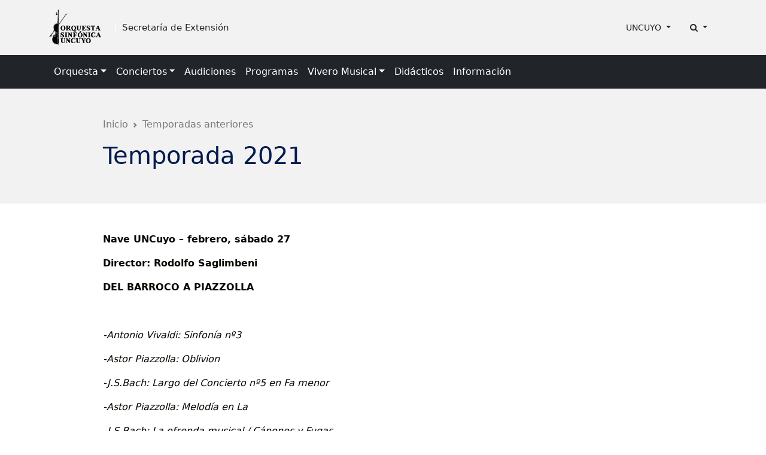

--- FILE ---
content_type: text/html; charset=UTF-8
request_url: https://orquesta.uncuyo.edu.ar/temporada-2021
body_size: 11582
content:
<!DOCTYPE html>
<html lang="es">
<head>
<meta charset="utf-8">
<meta name="viewport" content="width=device-width, initial-scale=1">
<title>Temporada 2021 - Orquesta Sinfónica UNCuyo</title>
<meta name="description" content="El 10 de junio de 1948 fue creada la Orquesta Sinfónica de la Universidad Nacional de Cuyo, siendo rector de esa casa de estudios el Dr. Irineo Fernando Cruz y director del Conservatorio de Música y Arte Escénico -hoy Escuela de Música de la Facultad de Artes- el maestro Julio Perceval." />
<meta name="keywords" content="universidad, nacional, cuyo, argentina, mendoza, educación, estudios, investigación, facultades, facultad, universidad, carreras, grado, posgrado, " />
<meta name="author" content="Orquesta Sinfónica UNCuyo">
<meta name="robots" content="index,follow" />
<link rel="canonical" href="https://orquesta.uncuyo.edu.ar/temporada-2021" />
<!-- Open Graph data -->
<meta property="og:site_name" content="Orquesta Sinfónica UNCuyo" />
<meta property="og:title" content="Temporada 2021" />
<meta property="og:description" content="El 10 de junio de 1948 fue creada la Orquesta Sinfónica de la Universidad Nacional de Cuyo, siendo rector de esa casa de estudios el Dr. Irineo Fernando Cruz y director del Conservatorio de Música y Arte Escénico -hoy Escuela de Música de la Facultad de Artes- el maestro Julio Perceval." />
<meta property="og:url" content="https://orquesta.uncuyo.edu.ar/temporada-2021" />
<meta property="og:type" content="website" />
<meta property="fb:app_id" content="220667188060569" />
<!-- Twitter Share -->
<meta name="twitter:card" content="summary_large_image">
<meta name="twitter:site" content="Orquesta Sinfónica UNCuyo">
<meta name="twitter:creator" content="Orquesta Sinfónica UNCuyo">
<meta name="twitter:title" content="Temporada 2021">
<meta name="twitter:description" content="El 10 de junio de 1948 fue creada la Orquesta Sinfónica de la Universidad Nacional de Cuyo, siendo rector de esa casa de estudios el Dr. ...">
<!-- Favicons -->
<link rel="manifest" href="https://orquesta.uncuyo.edu.ar/manifest.json">
<link rel="shortcut icon" href="https://prueba.uncuyo.edu.ar/modular_4/favicon.ico">
<link rel="icon" type="image/png" href="https://prueba.uncuyo.edu.ar/modular_4/favicon-32x32.png" sizes="32x32">
<link rel="icon" type="image/png" href="https://prueba.uncuyo.edu.ar/modular_4/favicon-16x16.png" sizes="16x16">
<link rel="apple-touch-icon" href="https://prueba.uncuyo.edu.ar/modular_4/apple-touch-icon.png" sizes="180x180">
<link rel="apple-touch-icon" href="https://prueba.uncuyo.edu.ar/modular_4/apple-touch-icon-57x57.png" sizes="57x57">
<link rel="apple-touch-icon" href="https://prueba.uncuyo.edu.ar/modular_4/apple-touch-icon-114x114.png" sizes="114x114" >
<link rel="apple-touch-icon" href="https://prueba.uncuyo.edu.ar/modular_4/apple-touch-icon-72x72.png" sizes="72x72">
<link rel="apple-touch-icon" href="https://prueba.uncuyo.edu.ar/modular_4/apple-touch-icon-144x144.png" sizes="144x144">
<link rel="apple-touch-icon" href="https://prueba.uncuyo.edu.ar/modular_4/apple-touch-icon-60x60.png" sizes="60x60">
<link rel="apple-touch-icon" href="https://prueba.uncuyo.edu.ar/modular_4/apple-touch-icon-120x120.png" sizes="120x120">
<link rel="apple-touch-icon" href="https://prueba.uncuyo.edu.ar/modular_4/apple-touch-icon-76x76.png" sizes="76x76">
<link rel="apple-touch-icon" href="https://prueba.uncuyo.edu.ar/modular_4/apple-touch-icon-152x152.png" sizes="152x152">
<link rel="apple-touch-icon" href="https://prueba.uncuyo.edu.ar/modular_4/apple-touch-icon-180x180.png" sizes="180x180">
<link rel="icon" type="image/png" href="https://prueba.uncuyo.edu.ar/modular_4/favicon-192x192.png" sizes="192x192">
<link rel="icon" type="image/png" href="https://prueba.uncuyo.edu.ar/modular_4/favicon-160x160.png" sizes="160x160">
<link rel="icon" type="image/png" href="https://prueba.uncuyo.edu.ar/modular_4/favicon-96x96.png" sizes="96x96">
<link rel="icon" type="image/png" href="https://prueba.uncuyo.edu.ar/modular_4/favicon-16x16.png" sizes="16x16">
<meta name="theme-color" content="#263238">
<meta name="msapplication-TileColor" content="#263238">
<meta name="msapplication-TileImage" content="https://prueba.uncuyo.edu.ar/modular_4/mstile-144x144.png"><link rel="stylesheet" href="https://prueba.uncuyo.edu.ar/modular_4/assets/bootstrap/css/bootstrap.min.css">
<script src="https://prueba.uncuyo.edu.ar/modular_4/assets/bootstrap/js/bootstrap.bundle.min.js"></script>
<link rel="stylesheet" href="https://prueba.uncuyo.edu.ar/modular_4/assets/font-awesome/css/font-awesome.min.css">
<!-- Estilos modular -->
<link rel="stylesheet" href="https://prueba.uncuyo.edu.ar/modular_4/assets/css/modular.css?v=65">
<style type="text/css">
:root{--body-color:#080800;--bs-primary:#34587F;--bs-primary-rgb:52,88,127;--bs-link-color:var(--bs-primary);--bs-link-hover-color:#27425f;--bg-light:#f2f2f2;--bs-border-color-translucent:#ededed}
body{color:var(--body-color)}
a{text-decoration:none}
.card{--bs-card-border-color:var(--bs-border-color-translucent)}
.list-group{--bs-list-group-border-color:var(--bs-border-color-translucent)}
.encabezado,.nav-cursos,.bg-light,.seccion:nth-of-type(even){background-color:var(--bg-light) !important}
.encabezado .breadcrumb a{color:rgba(0,0,0,0.5) !important}
.encabezado .breadcrumb a:hover{color:rgba(0,0,0,0.75) !important}
.card-permanente{background-color:var(--bg-sitio) !important;color:#333 !important}
.card-permanente a,.card-permanente .text-muted{color:#333 !important}
.card-permanente a:hover{color:rgba(0,0,0,0.65) !important}
.card-impulso .card-header{background-color:var(--bg-sitio) !important}
.footer a{color:#333 !important}
#navbar-ppal a.nav-link{color:rgba(255,255,255,1)}
#navbar-ppal a.nav-link:hover{color:rgba(255,255,255,0.75)}
.btn-primary{--bs-btn-color:#fff;--bs-btn-bg:var(--bs-primary);--bs-btn-border-color:var(--bs-primary);--bs-btn-hover-color:#fff;--bs-btn-hover-bg:var(--bs-link-hover-color);--bs-btn-hover-border-color:var(--bs-link-hover-color);--bs-btn-active-color:#fff;--bs-btn-active-bg:var(--bs-link-hover-color);--bs-btn-active-border-color:var(--bs-link-hover-color);--bs-btn-disabled-color:#fff;--bs-btn-disabled-bg:var(--bs-primary);--bs-btn-disabled-border-color:var(--bs-primary)}
.btn-gray{--bs-btn-color:#5b5b5b;--bs-btn-bg:transparent;--bs-btn-border-color:#cfcfcf;--bs-btn-hover-color:#fff;--bs-btn-hover-bg:var(--bs-link-hover-color);--bs-btn-hover-border-color:var(--bs-link-hover-color);--bs-btn-active-color:#fff;--bs-btn-active-bg:var(--bs-link-hover-color);--bs-btn-active-border-color:var(--bs-link-hover-color);--bs-btn-disabled-color:#fff;--bs-btn-disabled-bg:#b6b6b6;--bs-btn-disabled-border-color:#b6b6b6}
.nav-pills{--bs-nav-pills-link-active-color:#fff;--bs-nav-pills-link-active-bg:var(--bs-primary)}
.form-check-input:checked{background-color:var(--bs-primary);border-color:var(--bs-primary)}
.form-check-input:checked{background-color:var(--bs-primary);border-color:var(--bs-primary)}
.list-group{--bs-list-group-active-bg:var(--bs-primary);--bs-list-group-active-border-color:var(--bs-primary)}
.pagination{--bs-pagination-padding-x:0.75rem;--bs-pagination-padding-y:0.375rem;--bs-pagination-font-size:1rem;--bs-pagination-color:var(--bs-primary);--bs-pagination-bg:#fff;--bs-pagination-border-width:1px;--bs-pagination-border-color:rgba(0,0,0,0.175);--bs-pagination-border-radius:0.375rem;--bs-pagination-hover-color:var(--bs-link-hover-color);--bs-pagination-hover-bg:#e9ecef;--bs-pagination-hover-border-color:rgba(0,0,0,0.175);--bs-pagination-focus-color:var(--bs-link-hover-color);--bs-pagination-focus-bg:#e9ecef;--bs-pagination-focus-box-shadow:0 0 0 0.25rem rgba(13,110,253,0.25);--bs-pagination-active-color:#fff;--bs-pagination-active-bg:var(--bs-primary);--bs-pagination-active-border-color:var(--bs-primary);--bs-pagination-disabled-color:#6c757d;--bs-pagination-disabled-bg:#fff;--bs-pagination-disabled-border-color:#dee2e6;display:flex;padding-left:0;list-style:none;padding:1rem 0}
.pagination li a.page{position:relative;display:block;padding:var(--bs-pagination-padding-y) var(--bs-pagination-padding-x);font-size:var(--bs-pagination-font-size);color:var(--bs-pagination-color);text-decoration:none;background-color:var(--bs-pagination-bg);border:var(--bs-pagination-border-width) solid var(--bs-pagination-border-color);transition:color 0.15s ease-in-out,background-color 0.15s ease-in-out,border-color 0.15s ease-in-out,box-shadow 0.15s ease-in-out}
@media (prefers-reduced-motion:reduce){
.pagination li a.page{transition:none}
}
.pagination li a.page:hover{z-index:2;color:var(--bs-pagination-hover-color);background-color:var(--bs-pagination-hover-bg);border-color:var(--bs-pagination-hover-border-color)}
.pagination li a.page:focus{z-index:3;color:var(--bs-pagination-focus-color);background-color:var(--bs-pagination-focus-bg);outline:0;box-shadow:var(--bs-pagination-focus-box-shadow)}
.pagination li a.page.active,.active > .pagination li a.page{z-index:3;color:var(--bs-pagination-active-color);background-color:var(--bs-pagination-active-bg);border-color:var(--bs-pagination-active-border-color)}
.pagination li:not(:first-child) .page{margin-left:-1px}
.pagination li:first-child .page{border-top-left-radius:var(--bs-pagination-border-radius);border-bottom-left-radius:var(--bs-pagination-border-radius)}
.pagination li:last-child .page{border-top-right-radius:var(--bs-pagination-border-radius);border-bottom-right-radius:var(--bs-pagination-border-radius)}</style>
<script src="https://prueba.uncuyo.edu.ar/modular_4/assets/js/jquery-1.11.0.min.js"></script>
<script src="https://prueba.uncuyo.edu.ar/modular_4/assets/js/list.min.js"></script>
<!-- Select 2 -->
<link rel="stylesheet" href="https://prueba.uncuyo.edu.ar/modular_4/assets/select2/select2.css">
<link rel="stylesheet" href="https://prueba.uncuyo.edu.ar/modular_4/assets/select2/select2-bootstrap.css">
<script src="https://prueba.uncuyo.edu.ar/modular_4/assets/select2/select2.min.js"></script>
<script src="https://prueba.uncuyo.edu.ar/modular_4/assets/select2/select2_locale_es.js"></script>
<script>
$(document).ready(function() {
    // IFRAMES PARA VIDEOS
    $("iframe.video_youtube").each(function() {
        ancho_div = $(this).parent().width();
        //PROPORCION 16:9
        alto_div = Math.round(ancho_div / 1.777);
        $(this).width(ancho_div);
        $(this).height(alto_div);
    });
    $("iframe.video_twitch").each(function() {
        ancho_div = $(this).parent().width();
        //PROPORCION 16:9
        alto_div = Math.round(ancho_div / 1.777);
        $(this).width(ancho_div);
        $(this).height(alto_div);
    });
    $('div.tableauPlaceholder').css('width', '100%');
    $('object.tableauViz').css('width', '100%');

    $(".select2").select2();
    $(".select2_optativo").select2({
        allowClear: true
    });
    // DESPLIEGA BUSCADOR
    $('[data-toggle=search-form]').click(function() {
        $("#buscador").slideToggle(300);
        $('#buscador').toggleClass('open');
        $('#buscador .search').focus();
        $('html').toggleClass('search-form-open');
    });
    $('[data-toggle=search-form-close]').click(function() {
        $('#buscador').removeClass('open');
        $('html').removeClass('search-form-open');
    });
    $('#buscador .search').keypress(function( event ) {
        if($(this).val() == "Search") $(this).val("");
    });
    $('.search-close').click(function(event) {
        $('#buscador').removeClass('open');
        $('html').removeClass('search-form-open');
    });
    // FIN DESPLIEGA BUSCADOR
});
// Pop up
function popup(Site) {
    window.open(Site, 'Orquesta Sinfónica UNCuyo', 'toolbar=no,statusbar=no,location=no,scrollbars=no,resizable=no,width=310,height=167');
}
// Prender titulo
function prenderTitulo(modulo_id) {
    $("#editarTitulo_" + modulo_id).toggle();
}
/*
// Ajusta el tamaño del iframe al del contenido
// No funciona con contenidos iframe de distinto servidor
*/
function resizeIframe(iframe) {
    iframe.height = iframe.contentWindow.document.body.scrollHeight + 20 + "px";
}
</script>  </head>
<body class="sitio_orquesta c-post m-index pg-temporada-2021">
<!-- Links para accesibilidad -->
<a class="sr-only" href="#marco" title="ir al contenido" aria-label="Saltar a contenido principal">Saltar a contenido principal</a>
<!-- Header nav -->
<!-- Encabezado sitio -->
<header id="navbar-original" class="d-none d-md-block navbar-light bg-light header_sitio py-3">
    <div class="container">
        <div class="row align-items-center">
            <div class="col">
                <div class="row align-items-center">
                                            <div class="col-auto">
                            <a style="display:block;" class="header_logo" href="https://orquesta.uncuyo.edu.ar/">
                                <img style="max-height:60px" class="img-fluid" src="https://orquesta.uncuyo.edu.ar/images/orquestauncuyo2.png" alt="imagen Orquesta Sinfónica UNCuyo" />
                            </a>
                        </div>
                                                                <div class="col-5 col-md-6 col-lg-5 col-xl-4 col-xxl-3">
                            <a style="display:block; padding-left:10px; border-left: 1px solid #fff; line-height:17px; font-size:15px" class="link-dark" href="https://www.uncuyo.edu.ar/secretaria/extension">
                                Secretaría de Extensión                            </a>
                        </div>
                                    </div>
            </div>
            <div class="col-auto accesos-header">
                <nav class="small">
    <ul class="nav justify-content-end">
                    <li class="nav-item">
                <div class="dropdown">
                    <a class="nav-link link-dark dropdown-toggle" type="button" data-bs-toggle="dropdown" aria-expanded="false">
                        UNCUYO
                    </a>
                    <ul class="dropdown-menu dropdown-menu-end">
                                        <li><a class="dropdown-item" href="https://www.uncuyo.edu.ar">UNCUYO</a></li>
                                        <li><a class="dropdown-item" href="https://www.uncuyo.edu.ar/uacademicas">Facultades | Escuelas | Institutos</a></li>
                                        <li><a class="dropdown-item" href="https://www.uncuyo.edu.ar/secretarias">Secretarías</a></li>
                                        <li><a class="dropdown-item" href="https://www.uncuyo.edu.ar/servicios">Servicios</a></li>
                                        <li><a class="dropdown-item" href="https://www.uncuyo.edu.ar/programas">Programas</a></li>
                                        <li><a class="dropdown-item" href="https://www.uncuyo.edu.ar/proyectos">Proyectos</a></li>
                                        <li><a class="dropdown-item" href="https://www.uncuyo.edu.ar/becas">Becas</a></li>
                                        <li><a class="dropdown-item" href="https://licitaciones.uncuyo.edu.ar">Licitaciones</a></li>
                                        </ul>
                </div>
            </li>
                <!-- Buscador -->
        <li class="nav-item">
            <div class="dropdown">
                <a class="nav-link link-dark dropdown-toggle" type="button" data-bs-toggle="dropdown" aria-expanded="false">
                    <i class="fa fa-search"></i> <span class="d-none">Buscar</span>
                </a>
                <div class="dropdown-menu dropdown-menu-end" style="width: 500px;">
                    <form method="get" action="https://orquesta.uncuyo.edu.ar/buscar/index" class="p-2">
                        <label for="terminos" class="d-none">Buscar</label>
                        <div class="input-group">
                            <input type="text" class="form-control" placeholder="Buscar" name="terminos" id="terminos" value="">
                            <button class="btn btn-primary" type="submit" id="boton_buscar"><i class="fa fa-search"></i> <span class="d-none">Buscar</span></button>
                        </div><!-- /input-group -->
                    </form>
                </div>
            </div>
        </li>
    </ul>
</nav>                            </div><!-- col -->
        </div><!--  row-->
    </div><!-- container -->
</header><!-- Navegación -->
<nav id="navbar-ppal" class="navbar navbar-dark bg-dark navbar-expand-lg" data-bs-theme="dark">
    <div class="container" >
        <a href="https://orquesta.uncuyo.edu.ar/" class="navbar-brand d-md-none" style="white-space: normal;font-size: 13px; line-height:1 !important; font-weight:600;">
            Orquesta Sinfónica UNCuyo        </a>
        <button class="navbar-toggler" type="button" data-bs-toggle="collapse" data-bs-target="#navbarUncuyo" aria-controls="navbarUncuyo" aria-expanded="false" aria-label="Toggle navigation">
            <span class="navbar-toggler-icon"></span>
        </button>
        <div class="collapse navbar-collapse" id="navbarUncuyo">
            <div class="py-2 d-md-none">
                <form method="get" action="https://orquesta.uncuyo.edu.ar/buscar/index" class="py-2">
                    <label for="terminos" class="d-none">Buscar</label>
                    <div class="input-group">
                        <input type="text" class="form-control border-0" placeholder="Buscar" name="terminos" id="terminos" value="">
                        <button class="btn btn-light border-0" type="submit" id="boton_buscar"><i class="fa fa-search"></i> <span class="d-none">Buscar</span></button>
                    </div><!-- /input-group -->
                </form>
            </div>
            <ul class="navbar-nav me-auto mb-2 mb-lg-0">
                                                            <li class="nav-item dropdown "><a class="nav-link dropdown-toggle" href="https://orquesta.uncuyo.edu.ar/orquesta" role="button" data-bs-toggle="dropdown" aria-expanded="false">Orquesta</a>
                            <ul class="dropdown-menu">
                                <li><a class="dropdown-item" href="https://orquesta.uncuyo.edu.ar/orquesta"><strong>Orquesta</strong></a></li>
                                <li><hr class="dropdown-divider"></li>
                                                                <li><a class="dropdown-item" href="https://orquesta.uncuyo.edu.ar/resena-historica">Reseña Histórica</a></li>
                                                                <li><a class="dropdown-item" href="https://orquesta.uncuyo.edu.ar/mision-vision-y-valores">Misión, visión y valores</a></li>
                                                                <li><a class="dropdown-item" href="https://orquesta.uncuyo.edu.ar/integrantes_79">Integrantes</a></li>
                                                                <li><a class="dropdown-item" href="https://orquesta.uncuyo.edu.ar/director-artistico-2023-2025">Director Artístico 2023-2025</a></li>
                                                            </ul>
                        </li>
                                                                                <li class="nav-item dropdown "><a class="nav-link dropdown-toggle" href="https://orquesta.uncuyo.edu.ar/conciertos" role="button" data-bs-toggle="dropdown" aria-expanded="false">Conciertos</a>
                            <ul class="dropdown-menu">
                                <li><a class="dropdown-item" href="https://orquesta.uncuyo.edu.ar/conciertos"><strong>Conciertos</strong></a></li>
                                <li><hr class="dropdown-divider"></li>
                                                                <li><a class="dropdown-item" href="https://orquesta.uncuyo.edu.ar/temporadas-anteriores">Temporadas anteriores</a></li>
                                                            </ul>
                        </li>
                                                                                <li class="nav-item text-nowrap"><a class="nav-link" href="https://orquesta.uncuyo.edu.ar/audiciones">Audiciones</a></li>
                                                                                <li class="nav-item text-nowrap"><a class="nav-link" href="https://orquesta.uncuyo.edu.ar/programas-orquesta">Programas</a></li>
                                                                                <li class="nav-item dropdown "><a class="nav-link dropdown-toggle" href="https://orquesta.uncuyo.edu.ar/vivero-musical" role="button" data-bs-toggle="dropdown" aria-expanded="false">Vivero Musical</a>
                            <ul class="dropdown-menu">
                                <li><a class="dropdown-item" href="https://orquesta.uncuyo.edu.ar/vivero-musical"><strong>Vivero Musical</strong></a></li>
                                <li><hr class="dropdown-divider"></li>
                                                                <li><a class="dropdown-item" href="https://orquesta.uncuyo.edu.ar/resena-historica8166">Integrantes 2024</a></li>
                                                                <li><a class="dropdown-item" href="https://orquesta.uncuyo.edu.ar/temporada-2024">Temporada 2024</a></li>
                                                            </ul>
                        </li>
                                                                                <li class="nav-item text-nowrap"><a class="nav-link" href="https://orquesta.uncuyo.edu.ar/didacticos">Didácticos</a></li>
                                                                                <li class="nav-item text-nowrap"><a class="nav-link" href="https://orquesta.uncuyo.edu.ar/informacion">Información</a></li>
                                                </ul>
        </div>
    </div>
</nav>
<main>
        <div class="encabezado bg-light py-5 post_tipo_pagina">
        <div class="container contenedor_columna">
            <div class="col-12">
                <nav style="--bs-breadcrumb-divider: url(&#34;data:image/svg+xml,%3Csvg xmlns='http://www.w3.org/2000/svg' width='8' height='8'%3E%3Cpath d='M2.5 0L1 1.5 3.5 4 1 6.5 2.5 8l4-4-4-4z' fill='%236c757d'/%3E%3C/svg%3E&#34;);" aria-label="breadcrumb"><ol class="breadcrumb"><li class="breadcrumb-item" aria-current="page"><a href="https://orquesta.uncuyo.edu.ar/" >Inicio</a></li><li class="breadcrumb-item" aria-current="page"><a href="https://orquesta.uncuyo.edu.ar/temporadas-anteriores" >Temporadas anteriores</a></li></ol></nav>            </div>
        </div>
        <div class="container contenedor_columna">
            <div class="row justify-content-center">
                <div class="col-12">
                    <h1 class="encabezado_titulo">Temporada 2021</h1>
                    
                 
                        <div class="encabezado_metainfo small d-flex">
                                                                    
                    
                </div>
                </div>
                            </div>
        </div>
    </div>

    <div class="py-5 contenedor">
        <div class="container contenedor_columna">
            <div class="row justify-content-center">
                <div class="col-md-12" id="contenido">
                                                                <div class="post_texto">
                            <p><strong>Nave UNCuyo – febrero, sábado 27&nbsp;</strong></p>

<p><strong>Director: Rodolfo Saglimbeni</strong></p>

<p><strong>DEL BARROCO A PIAZZOLLA&nbsp;</strong></p>

<p>&nbsp;</p>

<p><em>-Antonio Vivaldi: Sinfonía nº3</em></p>

<p><em>-Astor Piazzolla: Oblivion</em></p>

<p><em>-J.S.Bach: Largo del Concierto nº5 en Fa menor</em></p>

<p><em>-Astor Piazzolla: Melodía en La</em></p>

<p><em>-J.S.Bach: La ofrenda musical / Cánones y Fugas</em></p>

<p><em>-Astor Piazzolla: La muerte del Ángel</em></p>

<p>&nbsp;</p>

<p>&nbsp;</p>

<p><strong>Nave UNCuyo – marzo, viernes 5</strong></p>

<p><strong>Director: Rodolfo Saglimbeni</strong></p>

<p><strong>MÚSICA PARA CONTAR</strong></p>

<p>&nbsp;</p>

<p><em>-Aaron Copland:</em> <em>Fanfarria para un hombre común</em></p>

<p><em>-George P. Telemann: Suite de “El Quijote”</em></p>

<p><em>-Darius Milhaud: “Doloreux” (del Cuarteto para cuerdas)</em></p>

<p><em>-Heinrich Biber: Battaglia en Re mayor</em></p>

<p>&nbsp;</p>

<p>&nbsp;</p>

<p><strong>Nave UNCuyo – marzo, viernes 12</strong></p>

<p><strong>Director: Rodolfo Saglimbeni</strong></p>

<p><strong>JOYAS DE LATINOAMÉRICA</strong></p>

<p>&nbsp;</p>

<p><em>-Obras para fagot y arpa (Andrea Yurcic y Graciela Milana)</em></p>

<p><em>-Silvestre Revueltas: Sensemayá&nbsp;</em></p>

<p><em>-Silvestre Revueltas:&nbsp; El renacuajo paseador</em></p>

<p><em>-Aldemaro Romero: Merengues</em></p>

<p>&nbsp;</p>

<p>&nbsp;</p>

<p><strong>Nave UNCUYO – marzo, sábado 20 – 21.30hs</strong></p>

<p><strong>Director: Rodolfo Saglimbeni</strong></p>

<p><strong>GRANDES OBRAS DEL CINE ITALIANO, FRANCÉS, NORTEAMERICANO Y DEL TEATRO DE BRODWAY&nbsp;(arreglados para pequeña orquesta)</strong></p>

<p>&nbsp;</p>

<p><em>-Antesala: Quinteto de Nino Rota</em></p>

<p><em>-Ennio Morricone: La misión – Cinema Paradiso – 8 y 1/2</em></p>

<p><em>-Anónimo: Romance español de “Juegos Prohibidos”&nbsp;</em></p>

<p><em>-Nino Rota: “La dolce vita”&nbsp;&nbsp;</em></p>

<p><em>-Luis Bakalov: “Il postino”</em></p>

<p><em>-Nicola Piovani: “La vita e bella”</em></p>

<p><em>-Carlos Gardel: Por una cabeza&nbsp;</em></p>

<p><em>-Bernard Hermann: Psicosis</em></p>

<p><em>-Leonard Bernstein: selección de West Side Story</em></p>

<p>&nbsp;</p>

<p>&nbsp;</p>

<p><strong>FESTIVAL INTERNACIONAL MÚSICA CLÁSICA POR LOS CAMINOS DEL VINO&nbsp;</strong></p>

<p><strong>Nave UNCUYO – miércoles 31 de marzo (21.30)</strong></p>

<p><strong>Director: Rodolfo Saglimbeni</strong></p>

<p>&nbsp;</p>

<p><em>-Claudio Monteverdi (1567-1643): Obertura de la ópera “Orfeo”&nbsp;&nbsp;</em></p>

<p><em>-George F. Telemann 81681-1767): Suite de Don Quijote para cuerdas y continuo</em></p>

<p><em>&nbsp; &nbsp; &nbsp; &nbsp; &nbsp; &nbsp; &nbsp; &nbsp; &nbsp;- Obertura</em></p>

<p>&nbsp;-Astor Piazzolla: La Muerte del Ángel</p>

<p>&nbsp;</p>

<p>Música de películas:&nbsp;</p>

<p><em>-Luis Bacalov: “Il Postino”</em></p>

<p>&nbsp;</p>

<p>&nbsp;</p>

<p><strong>Nave UNCUYO – abril, sábado 24 (20.30hs)</strong></p>

<p><strong>LA ORQUESTA EN CÁMARA (I)</strong></p>

<p>&nbsp;</p>

<p><em>-Francois Rabbath: “Península Ibérica” para Contrabajo solo</em></p>

<p>&nbsp; &nbsp; &nbsp; &nbsp;Carlos Verenzuela, contrabajo</p>

<p><em>-Giovanni Bottesini: Dueto Nº2 para viola y contrabajo</em></p>

<p>&nbsp; &nbsp; &nbsp; &nbsp;Jeli Herrera, viola</p>

<p>&nbsp; &nbsp; &nbsp; Carlos Verenzuela, contrabajo</p>

<p><em>-Igor Stravinsky: Tres Piezas para clarinete solo</em></p>

<p>&nbsp; &nbsp; &nbsp; Gorgias Sánchez, clarinete</p>

<p><em>-Andrés Levell (2019): “Tango para las medusas” para vibráfon y clarinete bajo</em></p>

<p>&nbsp; &nbsp; &nbsp; &nbsp;Patricia Fredes, vibrafón</p>

<p>&nbsp; &nbsp; &nbsp; Gorgias Sánchez, clarinete</p>

<p><em>-Astor Piazzolla: “Años de soledad” para clarinete bajo y vibráfono (arreglo: Gorgias Sánchez)</em></p>

<p>&nbsp; &nbsp; &nbsp; &nbsp;Patricia Fredes, vibrafón</p>

<p>&nbsp; &nbsp; &nbsp; &nbsp;Gorgias Sánchez, clarinete</p>

<p><em>-Jorge Lhez: “Meditación”</em></p>

<p>&nbsp; &nbsp; &nbsp; &nbsp;Graciela Milana, arpa</p>

<p>&nbsp; &nbsp; &nbsp; &nbsp; Andrea Yurcic, fagot</p>

<p><em>-Astor Piazzolla: “Café 1930” (de La Historia del Tango)</em></p>

<p>&nbsp; &nbsp; &nbsp; &nbsp; Graciela Milana, arpa</p>

<p>&nbsp; &nbsp; &nbsp; &nbsp; &nbsp;Andrea Yurcic, fagot</p>

<p><em>-Camile Saint-Saens: Sonata op. 168</em></p>

<p>&nbsp; &nbsp; &nbsp; &nbsp; Graciela Milana, arpa</p>

<p>&nbsp; &nbsp; &nbsp; &nbsp; Andrea Yurcic, fagot</p>

<p>&nbsp;</p>

<p><strong>Nave UNCUYO – junio, miércoles 23 (PROYECTO AUDIOVISUAL)</strong></p>

<p><strong>LA ORQUESTA EN CÁMARA (II)</strong></p>

<p>&nbsp;</p>

<p><em>-Claude Debussy: “Syrinx”</em></p>

<p><em>- Acosta: “Pajarillo”&nbsp;</em></p>

<p>&nbsp; &nbsp; &nbsp;Flauta solo: Douglas Juárez</p>

<p><em>-Reinhold Gliere: “Piezas op.39 para violín y violoncello”&nbsp;</em></p>

<p><em>PRELUDE</em></p>

<p><em>GAVOTTE</em></p>

<p><em>BERCEUSE</em></p>

<p><em>CANZONETTA</em></p>

<p>&nbsp;&nbsp; &nbsp;Violín: Lucas Altamore</p>

<p>&nbsp;&nbsp; &nbsp;Violoncello: Matías Longo</p>

<p><em>-Case History - Roderick de Man (4'30")&nbsp;</em></p>

<p><em>-Quartet for Paper Bags - Larry Spivack (2')&nbsp;</em></p>

<p><em>-Bossa Nova without Instruments - William Schinstine (2')&nbsp;</em></p>

<p>&nbsp; &nbsp;Fila de Percusión OSUNCUYO</p>

<p>&nbsp; &nbsp; &nbsp; &nbsp;Alexandre Alventosa Cordero, Solista de timbal y percusión</p>

<p>&nbsp; &nbsp; &nbsp; Patricia Fredes, Suplente de Solista y percusión</p>

<p>&nbsp; &nbsp; &nbsp; José Agüero, Percusión&nbsp;</p>

<p>&nbsp; &nbsp; &nbsp; Gabriela Guiñazú Fader, Percusión</p>

<p>&nbsp;</p>

<p><strong>Nave UNCUYO – agosto, lunes 16 – 21.30hs</strong></p>

<p><strong>Director: Emmanuel Siffert</strong></p>

<p><strong>CONCIERTO 82º ANIVERSARIO DE LA UNCUYO</strong></p>

<p>&nbsp;</p>

<p>-Himno de la Universidad Nacional de Cuyo (arreglo para cuerdas)</p>

<p>-Antonin Dvorak: “Nocturno”</p>

<p>-Johann S. Bach: Concierto Brandemburgués nº6&nbsp;</p>

<p>-Félix Mendelssohn:&nbsp; Sinfonía nº7</p>

<p>-Astor Piazzolla: La muerte del ángel&nbsp;</p>

<p>&nbsp;</p>

<p>&nbsp;</p>

<p><strong>Nave UNCUYO - viernes 20 de agosto (21.30)</strong></p>

<p><strong>La Orquesta en Cámara II (en vivo)</strong></p>

<p>&nbsp;</p>

<p>-Claude Debussy: “Syrinx”</p>

<p>- Acosta: “Pajarillo”&nbsp;</p>

<p>&nbsp; &nbsp; &nbsp;Flauta solo: Douglas Juárez</p>

<p><em>-George P. Telemann:&nbsp; Concerto in C major, TWV 40:203 para cuatro violas</em></p>

<p><em>-George P. Telemann:&nbsp; Concerto in G major, TWV 40:201 para cuatro violas</em></p>

<p>&nbsp; &nbsp;Fila de violas OSUNCUYO</p>

<p>&nbsp; &nbsp; &nbsp; &nbsp; José Guevara</p>

<p>&nbsp; &nbsp; &nbsp; &nbsp; &nbsp;Lila Sbaco</p>

<p>&nbsp; &nbsp; &nbsp; &nbsp; Joaquín Gutiérrez</p>

<p>&nbsp; &nbsp; &nbsp; &nbsp; Jeli Herrera&nbsp;</p>

<p><em>- Roderik De Man: Historia de un maletín</em></p>

<p><em>- Hans-Günter Brodmann (1987): Greetings to Hermann</em></p>

<p><em>- Saul Cosentino (1982): La Depre</em></p>

<p><em>- Astor Piazzolla (1985): Nightclub 1960&nbsp;</em></p>

<p><em>- Anthony Cirone (v. 2000): 4/4 for Four</em></p>

<p>&nbsp; &nbsp; &nbsp;Ensamble de percusión OSUNCuyo</p>

<p>&nbsp; &nbsp; &nbsp; &nbsp; &nbsp; Alexandre Alventosa</p>

<p>&nbsp; &nbsp; &nbsp; &nbsp; &nbsp; Patricia Fredes</p>

<p>&nbsp; &nbsp; &nbsp; &nbsp; &nbsp; José Agüero</p>

<p>&nbsp; &nbsp; &nbsp; &nbsp; &nbsp;Gabriela Guiñazú</p>

<p>&nbsp;</p>

<p>&nbsp;</p>

<p><strong>Nave UNCUYO, sábado 28 de agosto (21.30)</strong></p>

<p><strong>Director: Pablo Herrero</strong></p>

<p><strong>Solista: Alexander Takhmanov, corno</strong></p>

<p>&nbsp;</p>

<p><em>- Bela Bartok:&nbsp; Danzas folklóricas rumanas</em></p>

<p><em>- W. A. Mozart: Rondó para Corno y Orquesta</em></p>

<p><em>- Paul Dukas: Villanelle para Corno y Orquesta (orq. P. Herrero)</em></p>

<p><em>- Anton Bruckner: Cuatro Piezas para Orquesta</em></p>

<p>&nbsp;</p>

<p>&nbsp;</p>

<p><strong>Nave UNCUYO, sábado 4 de septiembre (21.30)</strong></p>

<p><strong>Director: Miguel Pineda</strong></p>

<p><strong>Solista: Sebastián Alcaráz, quena</strong></p>

<p>&nbsp;</p>

<p><em>-Revueltas: Homenaje a García Lorca&nbsp;</em></p>

<p><em>-Alcaráz: Tres piezas para instrumentos de viento andino y cuerdas&nbsp;</em></p>

<p><em>-Ravel: Pavana para una infanta difunta&nbsp;</em></p>

<p><em>-Ravel: Mi madre la Oca&nbsp;</em></p>

<p><br />
&nbsp;</p>

<p><strong>Nave UNCUYO, sábado 11 de septiembre (21.30)</strong></p>

<p><strong>Director: Javier Logioia</strong></p>

<p><strong>Solista: Graciela Milana, arpa</strong></p>

<p>&nbsp;</p>

<p><em>-P. Warlock: Suite Capriol</em></p>

<p><em>-Ravel: Introducción y Allegro para Arpa</em></p>

<p><em>-Schubert: Sinfonía No.3 en Re mayor</em></p>

<p><br />
&nbsp;</p>

<p><strong>Nave UNCUYO, viernes 24 de septiembre (21.30)</strong></p>

<p><strong>Director: Rodolfo Saglimbeni</strong></p>

<p>&nbsp;</p>

<p><em>-Haendel: Suite 1, 2, y 3 de la “Música Acuática”&nbsp;</em></p>

<p><em>-Beethoven: Sinfonía nº8</em></p>

<p><br />
&nbsp;</p>

<p><strong>Nave UNCUYO, viernes 1 de octubre (21.30)</strong></p>

<p><strong>Director: Rodolfo Saglimbeni</strong></p>

<p>&nbsp;</p>

<p>-Dukas: Obertura para preceder “La perí”</p>

<p>-Debussy: Dos fanfarrias para el “Martirio de San Sebastián”</p>

<p>-Copland: “Fanfarria para un hombre común”</p>

<p>-Haydn: Sinfonía nº90</p>

<p><br />
&nbsp;</p>

<p><strong>Nave UNCUYO, sábado 9 de octubre (20.30)</strong></p>

<p><strong>Director: Néstor Longo</strong></p>

<p>Solistas: Marcelo Mercado, oboe&nbsp;</p>

<p>Gustavo Longo, clarinete</p>

<p><strong>“LIBERTANGO”</strong></p>

<p>Homenaje por el centenario de Piazzolla&nbsp;</p>

<p>&nbsp;</p>

<p><em>-Melodía en la m&nbsp;</em></p>

<p><em>-Prepárense.</em></p>

<p><em>-Lo que vendrá.</em></p>

<p><em>-Bandó.</em></p>

<p><em>-Retrato de Alfredo Gobbi.</em></p>

<p><em>-Oblivion.</em></p>

<p><em>-Marrón y Azul.</em></p>

<p><em>-La mufa.</em></p>

<p><em>-Sur Regreso al amor.</em></p>

<p><em>-Adiós Nonino.</em></p>

<p><em>-Libertango.</em></p>

<p><em>-Milonga del Ángel.</em></p>

<p><em>-Introducción y Muerte del Ángel</em></p>

<p><br />
&nbsp;</p>

<p><strong>Nave UNCUYO, viernes 15 de octubre (20.30)</strong></p>

<p><strong>Director: Luis Gorelik</strong></p>

<p>&nbsp;</p>

<p><em>-Haydn: Sinfonía nº83</em></p>

<p><em>-Beethoven: Sinfonía nº7</em></p>

<p><br />
&nbsp;</p>

<p><strong>Nave UNCUYO, viernes 22 de octubre (20.30)</strong></p>

<p><strong>Director: Andrés González</strong></p>

<p>Solista: Leonardo Pitella, piano</p>

<p>&nbsp;</p>

<p><em>-Mozart: Obertura El rapto en el serrallo</em></p>

<p><em>-Mozart: Concierto nº23 para piano</em></p>

<p><em>-Mozart: Sinfonía nº41</em></p>

<p><br />
&nbsp;</p>

<p><strong>Nave UNCUYO, viernes 29 de octubre (20.30)</strong></p>

<p><strong>Director: David del Pino</strong></p>

<p>Solista: Andrea Yurcic, fagot</p>

<p>&nbsp;</p>

<p><em>-Debussy: Petite Suite</em></p>

<p><em>-Vivaldi: Concierto en mi menor F VIII nro. 6 para fagot, cuerdas y bajo continuo</em></p>

<p><em>-Haydn: Sinfonía nº104</em></p>

<p><br />
&nbsp;</p>

<p><strong>Nave UNCUYO, viernes 5 de noviembre (20.30)</strong></p>

<p><strong>Director: Ezequiel Silberstein&nbsp;</strong></p>

<p>Solista: Clara Báez, flauta</p>

<p>&nbsp;</p>

<p><em>-Mendelssohn: Obertura Las Hébridas</em></p>

<p><em>-Stamitz: Concierto para flauta</em></p>

<p><em>-Ravel: La tumba de Couperin</em></p>

<p>&nbsp;</p>

<p><strong>Iglesia Nuestra Serñora de Los Dolores, viernes 19 de noviembre (20.30)</strong></p>

<p><strong>Director: Javier Logioia Orbe</strong></p>

<p><strong>Coro Universitario de Mendoza </strong>(Directora: Silvana Vallesi)</p>

<p>Ópera Estudio (Directora: Verónica Cangemi)</p>

<p>Mariel Santos, soprano</p>

<p>Gloria López, mezzo</p>

<p>Marcelo Zelada, tenor&nbsp;</p>

<p>Guillermo Olarte, barítono</p>

<p>&nbsp;</p>

<p><em>-Mozart: “Requiem” en Re menor K.626 para solistas, coro y orquesta</em></p>

<p><br />
&nbsp;</p>

<p><strong>Nave UNCUYO, sábado 27 de noviembre (20.30)</strong></p>

<p><strong>Director: Javier Logioia Orbe</strong></p>

<p>Ensamble de Maderas, Metales y Percusión OSUNCUYO</p>

<p>&nbsp;</p>

<p><em>-Richard Strauss: Así habló Zaratustra /metales y percusión</em></p>

<p><em>-Astor Piazzolla: Violentango (arr. Leandro Riolobo) /metales y percusión</em></p>

<p><em>-Benny Golson: I Remember Clifford (arr. Leandro Riolobo) /metales y percusión</em></p>

<p><em>-Horacio Salgán: A fuego lento (arr. Leandro Riolobo) /metales y percusión</em></p>

<p><em>-Giuseppe Verdi: Manzoni Réquiem - Tuba mirum /metales y percusión</em></p>

<p><em>-Richard Wagner: “Tannhäuser” - Coro dei Pellegrini /metales&nbsp;</em></p>

<p><em>-Saúl Consentino: “La Depre” /vibráfono y marimba&nbsp;</em></p>

<p><em>-A. Cirone: 4/4 for Four /percusión</em></p>

<p><em>-Charles Gounod: Pequeña Sinfonía /maderas</em></p>

<p><em>-J.&nbsp; Kander: New York New York /metales y percusión</em></p>

<p><em>-Claude Debussy: Four preludes for fives trombones (arr. Robert Hughes) /quinteto de trombones</em></p>

<p><em>-Bart Howard: Fly me to the moon (arr. Robert Hughes) /quinteto de trombones</em></p>

<p><br />
&nbsp;</p>

<p><strong>Sala Cristóforo Colombo, sábado 4 de diciembre (20.30)</strong></p>

<p><strong>Director: Javier Logioia Orbe</strong></p>

<p>Solistas ÓPERA ESTUDIO UNCUYO</p>

<p>&nbsp;</p>

<p><em>-Mozart: Las Bodas de Fígaro (versión concierto)</em></p>

<p><br />
&nbsp;</p>

<p><strong>Paseo Di Benedetto, sábado 10&nbsp;de diciembre (20.30)</strong></p>

<p><strong>Director: Javier Logioia Orbe</strong></p>

<p>Solistas: Griselda López, soprano – Gloria López, mezzo</p>

<p>&nbsp;</p>

<p><em>-Rossini: Obertura La Urraca Ladrona</em></p>

<p><em>-Saint Säens: Mon cœur s'ouvre à ta voix (aria mezzosoprano)&nbsp;</em></p>

<p><em>-Bizet: Marcha de Los toreadores</em></p>

<p><em>-Jacques&nbsp;Offenbach: Barcarola de los Cuentos de Hoffmann (dúo soprano y mezzo)</em></p>

<p><em>-Delibes: dúo de las flores de la ópera Lakme (dúo soprano y mezzo)</em></p>

<p><em>-J. Strauss: Vals Aceleraciones&nbsp;</em></p>

<p><em>-Cesar Guerra-Peixe (arr. Clovis Pereyra): "Mourão"</em></p>

<p><em>-Leroy Anderson: Christmas Festival</em></p>

<p><em>-Bis: Moon River</em></p>
                        </div>
                                                                <!-- Modulos -->
                                    </div>
            </div>
                    </div>
    </div>
   
</main>

<footer class="footer bg-light text-dark">
    <!-- footer padre -->
<div class="container py-5">
    <h2 class="footer_titulo h4"><a class="link-dark" href="https://orquesta.uncuyo.edu.ar/" title="ir a Orquesta Sinfónica UNCuyo">Orquesta Sinfónica UNCuyo</a></h2>
        <p>
        <a class="link-dark" href="https://www.uncuyo.edu.ar/secretaria/extension">
            <b>Secretaría de Extensión</b>
        </a>
    </p>
        <div class="row">
        <div class="col-md-6 col-sm-12">
            <p>» Centro Universitario <br />» M5502JMA. Mendoza, Argentina</p>
                            
<div class="mb-3 d-grid gap-2 d-md-block">
            <a class="link-dark me-2 btn-redes" href="https://www.facebook.com/OSUNCuyo/" target="_blank" title="Facebook">
        <i class="fa fa-facebook fa-fw"></i> <small>Facebook</small>    </a>
                <a class="link-dark me-2 btn-redes" href="http://twitter.com/@OrquestaUNCuyo" target="_blank" title="Twitter">
        <i class="fa fa-twitter fa-fw"></i> <small>Twitter</small>    </a>
                <a class="link-dark me-2 btn-redes" href="https://www.youtube.com/@orquestasinfonicauncuyo5347" target="_blank" title="Youtube">
        <i class="fa fa-youtube fa-fw"></i> <small>Youtube</small>    </a>
                        <a class="link-dark me-2 btn-redes" href="https://www.instagram.com/orquestauncuyo/" target="_blank" title="Instagram">
        <i class="fa fa-instagram fa-fw"></i> <small>Instagram</small>    </a>
        </div>

<div class="mb-3 d-grid gap-2 d-md-block">
    <!-- Suscripci[on al newsletter -->
    <a class="link-dark me-2 btn-redes btn-lg" href="https://orquesta.uncuyo.edu.ar/suscriptores" title="Suscripción a boletín">
        <i class="fa fa-envelope-o fa-fw"></i>
        <small>Suscripción a boletín</small>
    </a>
</div>
        </div><!-- col -->
        <div class="col-md-6 col-sm-12">
                        <div class="row">
                                <div class="col-md-4 col-6">
                    <ul class="list-unstyled">
                                                <li class="mb-2"><i class="fa-li fa fa-angle-right"></i> <a class="link-dark" href="https://orquesta.uncuyo.edu.ar/contacto" title="ir a Contacto">Contacto</a></li>
                                                <li class="mb-2"><i class="fa-li fa fa-angle-right"></i> <a class="link-dark" href="https://orquesta.uncuyo.edu.ar/faq" title="ir a Preguntas frecuentes">Preguntas frecuentes</a></li>
                                            </ul>
                </div><!-- col -->
                                <div class="col-md-4 col-6">
                    <ul class="list-unstyled">
                                                <li class="mb-2"><i class="fa-li fa fa-angle-right"></i> <a class="link-dark" href="https://orquesta.uncuyo.edu.ar/mapa_sitio" title="ir a Mapa del sitio">Mapa del sitio</a></li>
                                                <li class="mb-2"><i class="fa-li fa fa-angle-right"></i> <a class="link-dark" href="https://www.uncuyo.edu.ar/bienestar/estudiantes/defensoria" title="ir a Defensoría Estudiantil">Defensoría Estudiantil</a></li>
                                            </ul>
                </div><!-- col -->
                            </div>
                    </div>
    </div><!-- row -->
</div><!-- Footer Uncuyo-->

<div class="post-footer py-2">
    <div class="container">
        <div class="row align-items-center">
                        <div class="col-md-6 col-sm-12">
                <a href="https://www.uncuyo.edu.ar">
                    <img src="https://prueba.uncuyo.edu.ar/modular_4/images/uncuyo/marca-oscuro.svg" alt="Logo UNCUYO">
                </a>
            </div>
                        <div class="col">
                <div class="small text-end"><a class="link-dark" href="https://orquesta.uncuyo.edu.ar/admin/login">Login</a>&nbsp;&nbsp;&nbsp;&nbsp;<a class="link-dark" href="https://orquesta.uncuyo.edu.ar/rss" title="RSS de Noticias">RSS</a></div>
            </div>
        </div>
        <p class="small">Desarrollado por <a class="link-dark" href="https://cicunc.uncuyo.edu.ar/">CICUNC</a></p>
    </div>
</div>




</footer>
</body>
</html>